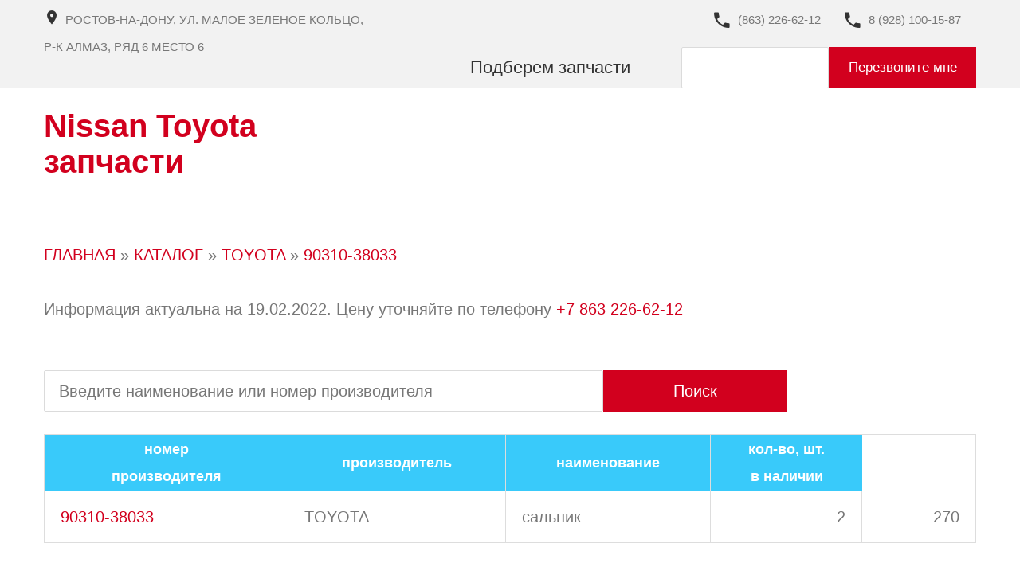

--- FILE ---
content_type: text/html; charset=UTF-8
request_url: https://nissan161.ru/katalog/toyota/90310-38033
body_size: 8235
content:
<!DOCTYPE html>
<html lang="ru">
<head>
	<meta charset="utf-8">
<meta name="keywords" content="90310-38033, TOYOTA, Nissan, Toyota, автозапчасти, ниссан, тойота" />
<meta name="description" content="Сальник 90310-38033 TOYOTA в наличии в Ростове-на-Дону" />
<meta name="viewport" content="width=device-width, initial-scale=1.0">
<meta name="yandex-verification" content="00f556f1dd3c1165" />
<meta name="google-site-verification" content="xP-VHn8om7ZV72gXKjVm4N93-tNPK3VnCjOG2N_3RfQ" />
<base href="https://nissan161.ru/"/>
<title>90310-38033 - Автозапчасти в Ростове </title>
<link rel="icon" type="image/ico" href="favicon.ico">
<link rel="alternate" type="application/rss+xml" title="RSS-лента Автозапчасти в Ростове" href="feed.rss">



</head>
<body class="body__home option-com_content view-category task- itemid-101">
    <script src="https://cinet.ru/mob_call/script.js" async=""></script>
    <script>
    setTimeout(function(){if (document.body.clientWidth < 768){	
		MobCall("ci", 88632266212);
		$("#mob-call").attr("onclick", "yaCounter39307650.reachGoal('mobCall'); return true;");
	}},2500);
    </script>
<div id="wrapper">
<div class="wrapper-inner">

<div id="top">
	<div class="row-container visible-first">
		<div class="container-fluid">
			<div class="row-fluid">
				<div class="moduletable span5">
					<div class="module_container">
						<div class="mod-menu">
							<ul class="menu address">
								<li class="item-525">
								<a class="material-design-map103" href="https://yandex.ru/maps/11031/aksay/?source=serp_navig&ll=39.817118%2C47.274684&z=17&mode=poi&poi%5Bpoint%5D=39.818959%2C47.274946&text=%D0%BC%D0%B0%D0%BB%D0%BE%D0%B5%20%D0%B7%D0%B5%D0%BB%D0%B5%D0%BD%D0%BE%D0%B5%20%D0%BA%D0%BE%D0%BB%D1%8C%D1%86%D0%BE%2C%20%D0%90%D0%BB%D0%BC%D0%B0%D0%B7&sll=39.815353%2C47.274117&sspn=0.016158%2C0.006119&ol=biz&oid=1187070354" target="_blank">Ростов-на-Дону, ул. Малое зеленое кольцо,<br> р-к Алмаз, Ряд 6 Место 6</a>
								</li>
							</ul>
						</div>
					</div>
				</div>
				<!--div class="moduletable pull-right size  span1">
					<div class="module_container">
						<div class="mod-menu">
							<ul class="menu work_time">
								<li class="item-528 active">
									<a class="material-design-clock100">24/7</a>
								</li>
							</ul>
						</div>
					</div>
				</div-->
				<div class="moduletable span3"><h5 class="callback-title-header"><span class = "callback-title-footer moduleTitle on-desktop">Подберем запчасти</span></h5></div>
				<div class="moduletable pull-right  span4">
					<div class="module_container">
						<div class="mod-menu">
							<ul class="menu phone">
								<li class="item-526 active"><span class="material-design-phone370"><a href="tel:+78632266212" onclick="yaCounter39307650.reachGoal('clickPhone1'); return true;">(863) 226-62-12</a></span></li>
								<li class="item-527 active"><span class="material-design-phone370"><a href="tel:+79281001587" onclick="yaCounter39307650.reachGoal('clickPhone2'); return true;">8 (928) 100-15-87</a></span></li>
							</ul>
						</div>
						    <div class = "callback-wrap">
        <h5><span class = "callback-title-footer moduleTitle on-phone">Подберем запчасти</span></h5>
        
     	<div class = "error"></div>
     	<form action="katalog/toyota/90310-38033" method="post" id="request-call-cat">
        <input class = "telephone-input" name = "phone_cat" required id = "phone_cat" value=""/>
        <div class = 'cat-button'><input value ="Перезвоните мне" type="submit" name ="submit-call-cat" id="submit-call-cat" onclick="yaCounter39307650.reachGoal('requestCallback'); return true;"/></div>
</form>
    </div>
        
					</div>
				</div>
			</div>
		</div>
	</div>
</div>
<div style="z-index: 1000;" class="stuck" id="header">
	<div class="row-container visible-first">
		<div class="container-fluid">
			<div class="row-fluid">
			 
				<div id="logo" class="span4">
					<a href="/"><span class="siteName"><span class="item_title_char0 item_title_char_odd item_title_char_first_half item_title_char_first">Nissan Toyota запчасти</span></span></a>
				</div>
				<div class="moduletable span3 cat-callback-wrap"></div>
				<nav class="moduletable home_menu  span8">
					<div class="module_container">
					<div class="icemegamenu">
					<ul id="icemegamenu">
					<li id="iceMenu_101" class="iceMenuLiLevel_1 mzr-drop parent current active fullwidth">
					<a href="/" class="icemega_active iceMenuTitle ">
					<span class="icemega_title icemega_nosubtitle">Home</span>
					</a>
					<ul class="icesubMenu icemodules sub_level_1" style="width:100%">
					<li>
					<div style="float:left;width:66.5%" class="iceCols">
					<ul>
					<li id="iceMenu_423" class="iceMenuLiLevel_2 ">
					<div class="icemega_cover_module" style="width:100%">
					<div class="icemega_modulewrap " style="width:auto; ">
					<h4 class="moduleTitle  heading-style-4 visible-first"><span class="item_title_part_0 item_title_part_odd item_title_part_first_half item_title_part_first item_title_part_last">Services</span></h4>
					<div class="mod-newsflash-adv mod-newsflash-adv__ cols-2" id="module_226">
					<div class="row-fluid">
					<!--<article class="span0 item item_num0 item__module   visible-first" id="item_166">-->
					<div class="item_content">
					 
					 
					<div class="item_introtext">
					<ul class="list">
					<li><a href="#">Амортизаторы</a></li>
					<li><a href="#">рулевые тяги</a></li>
					<li><a href="#">рулевые наконечники</a></li>
					<li><a href="#">тормозные колодки</a></li>
					<li><a href="#">тормозные диски</a></li>
					<li><a href="#">вкладыши коренные и шатунные</a></li>
					</ul> </div>
					 
					</div>
					<div class="clearfix"></div> 
					<!--</article>
					<article class="span0 item item_num1 item__module  lastItem visible-first" id="item_167">-->
					<div class="item_content">
					 
					 
					<div class="item_introtext">
					<ul class="list">
					<li><a href="#">водяные насосы</a></li>
					<li><a href="#">фильтры</a></li>
					<li><a href="#">втулки стабилизатора</a></li>
					<li><a href="#">датчики положения</a></li>
					<li><a href="#">цепи и натяжители ГРМ</a></li>
					<li><a href="#">диски и корзины сцепления</a></li>
					</ul> </div>
					 
					</div>
					<div class="clearfix"></div> 
					<!--</article>-->
					</div>
					<div class="clearfix"></div>
					</div></div>
					</div></li>
					</ul>
					</div>
					<div style="float:left;width: 33.5%" class="iceCols">
					<ul>
					<li id="iceMenu_424" class="iceMenuLiLevel_2 ">
					<div class="icemega_cover_module" style="width:100%">
					<div class="icemega_modulewrap " style="width:auto; ">
					<h4 class="moduleTitle  heading-style-4 visible-first"><span class="item_title_part_0 item_title_part_odd item_title_part_first_half item_title_part_first item_title_part_last">About</span></h4>
					<div class="mod-article-single mod-article-single__" id="module_227">
					<div class="item__module visible-first" id="item_168">
					 
					<div class="item_introtext">
					<p>If you have a problem with your car, we'll quickly and effectively 
					eliminate the problem, perform all work connected with the repair of 
					your vehicle, efficiently and inexpensive. We are ready to provide you 
					with a full range of services for warranty and post-warranty maintenance
					 and repair of any car.</p> </div>
					</div>
					</div></div>
					</div></li>
					</ul>
					</div>
					</li>
					</ul>
					</li>
					<li id="iceMenu_134" class="iceMenuLiLevel_1 ">
					<a href="" class=" iceMenuTitle ">
					<span class="icemega_title icemega_nosubtitle">About</span>
					</a>
					</li>
					<li id="iceMenu_335" class="iceMenuLiLevel_1 mzr-drop parent ">
					<a class=" iceMenuTitle ">
					<span class="icemega_title icemega_nosubtitle">Pages</span>
					</a>
					<ul class="icesubMenu icemodules sub_level_1" style="width:200px">
					<li>
					<div style="float:left;width:200px" class="iceCols">
					<ul>
					<li id="iceMenu_336" class="iceMenuLiLevel_2 ">
					<a href="" class=" iceMenuTitle ">
					<span class="icemega_title icemega_nosubtitle">Pricing</span>
					</a>
					</li>
					<li id="iceMenu_138" class="iceMenuLiLevel_2 ">
					<a href="" class=" iceMenuTitle ">
					<span class="icemega_title icemega_nosubtitle">FAQs</span>
					</a>
					</li>
					<li id="iceMenu_136" class="iceMenuLiLevel_2 ">
					<a href="" class=" iceMenuTitle ">
					<span class="icemega_title icemega_nosubtitle">Our team</span>
					</a>
					</li>
					<li id="iceMenu_135" class="iceMenuLiLevel_2 ">
					<a href="" class=" iceMenuTitle ">
					<span class="icemega_title icemega_nosubtitle">History</span>
					</a>
					</li>
					<li id="iceMenu_137" class="iceMenuLiLevel_2 ">
					<a href="" class=" iceMenuTitle ">
					<span class="icemega_title icemega_nosubtitle">Testimonials</span>
					</a>
					</li>
					<li id="iceMenu_305" class="iceMenuLiLevel_2 ">
					<a href="" class=" iceMenuTitle ">
					<span class="icemega_title icemega_nosubtitle">Site map</span>
					</a>
					</li>
					<li id="iceMenu_342" class="iceMenuLiLevel_2 ">
					<a href="" class=" iceMenuTitle ">
					<span class="icemega_title icemega_nosubtitle">Forum</span>
					</a>
					</li>
					<li id="iceMenu_343" class="iceMenuLiLevel_2 ">
					<a href="" class=" iceMenuTitle ">
					<span class="icemega_title icemega_nosubtitle">Careers</span>
					</a>
					</li>
					<li id="iceMenu_283" class="iceMenuLiLevel_2 ">
					<a href="" class=" iceMenuTitle ">
					<span class="icemega_title icemega_nosubtitle">Portfolio</span>
					</a>
					</li>
					<li id="iceMenu_426" class="iceMenuLiLevel_2 ">
					<a href="" class=" iceMenuTitle ">
					<span class="icemega_title icemega_nosubtitle">Elements</span>
					</a>
					</li>
					<li id="iceMenu_171" class="iceMenuLiLevel_2 ">
					<a href="" class=" iceMenuTitle ">
					<span class="icemega_title icemega_nosubtitle">Template settings</span>
					</a>
					</li>
					</ul>
					</div>
					</li>
					</ul>
					</li>
					<li id="iceMenu_285" class="iceMenuLiLevel_1 ">
					<a href="" class=" iceMenuTitle ">
					<span class="icemega_title icemega_nosubtitle">Blog</span>
					</a>
					</li>
					<li id="iceMenu_203" class="iceMenuLiLevel_1 gallery">
					<a href="" class="iceMenuTitle">
					<span class="icemega_title icemega_nosubtitle">Gallery</span>
					</a>
					</li>
					<li id="iceMenu_142" class="iceMenuLiLevel_1 ">
					<a href="" class=" iceMenuTitle ">
					<span class="icemega_title icemega_nosubtitle">Contacts</span>
					</a>
					</li>
					</ul>
					</div>
					</div>
				</nav>
			</div>
		</div>
	</div>
</div>

<div></div>

 
 
<div id="content">
	<div class="row-container">
		<div class="container-fluid">
			<div class="content-inner row-fluid">
				<div id="component" class="span12">
					<main>
						<div id="content-top" class="row-fluid">
							<div class="moduletable type1  span12">
								<div class="module_container">
								    <div class="content-page">
								        <ul class="B_crumbBox"><li class="B_firstCrumb" itemscope="itemscope" itemtype="http://data-vocabulary.org/Breadcrumb"><a class="B_homeCrumb" itemprop="url" rel="Home" href="/"><span itemprop="title">Главная</span></a></li>
 &raquo; <li itemscope="itemscope" class="B_crumb" itemtype="http://data-vocabulary.org/Breadcrumb"><a class="B_crumb" itemprop="url" rel="Каталог" href="katalog"><span itemprop="title">Каталог</span></a></li>
 &raquo; <li itemscope="itemscope" class="B_crumb" itemtype="http://data-vocabulary.org/Breadcrumb"><a class="B_crumb" itemprop="url" rel="TOYOTA" href="katalog/toyota"><span itemprop="title">TOYOTA</span></a></li>
 &raquo; <li class="B_lastCrumb" itemscope="itemscope" itemtype="http://data-vocabulary.org/Breadcrumb"><a class="B_currentCrumb" itemprop="url" rel="90310-38033" href="katalog/toyota/90310-38033"><span itemprop="title">90310-38033</span></a></li>
</ul>
								        <div style = 'margin-bottom:60px'>Информация актуальна на 19.02.2022. Цену уточняйте по телефону <a href='tel:78632266212'>+7 863 226-62-12</a></div>
								        
								        <form class="sisea-search-form" action="rezultatyi-poiska" method="get">
  <fieldset>
    <input class = 'search-form' type="text" name="search" id="search" value="" placeholder="Введите наименование или номер производителя"/>
    <input type="hidden" name="id" value="9544" /> 
    <input class = 'search-button' type="submit" value="Поиск" />
  </fieldset>
</form>

								        
								    
								    
								    <table>
<tr><th>номер<br>производителя</th><th>производитель</th><th>наименование</th><th>кол-во, шт.<br>в наличии</th>
								</tr>
<tr>
    <td><a href="/katalog/toyota/90310-38033">90310-38033</a></td> <!--Номер производителя-->
	<td>TOYOTA</td> <!--Производитель-->
	<td>сальник </td> <!--Название-->
	<td style = 'text-align:right'>2 </td> <!--Кол-во-->
    <td style = 'text-align:right'>270 </td> <!--Кол-во--><!--цена-->
</tr>
</table>
								    <p style="clear:both"></p>
    								    <div>
    								        Если Вы не знаете номера детали, позвоните нам <a href='tel:78632266212'>+7 863 226-62-12</a> - подберем запчасти по марке автомобиля.
                                            Даже если их нет в наличии - привезем в течение 2-5 дней.
    								    </div>
								    
								    </div>
									
								</div>
							</div>
						</div>
						<!--<div id="system-message-container"></div>
						<section class="page-category page-category__home"></section>-->
					</main>
				</div>
			</div>
		</div>
	</div>
</div>

<div id="push"></div>
</div>
</div>
<div id="footer-wrapper">
<div class="footer-wrapper-inner">
 
<div id="footer">
<div class="row-container">
<div class="container-fluid">
<div class="row-fluid">
<div class="moduletable footer-logo  span3"><div class="module_container"><div class="mod-article-single mod-article-single__" id="module_217">
<div class="item__module" id="item_144">

<span class="item_title">Nissan Toyota запчасти</span>
</div> 
</div></div></div>
<div class="moduletable address footer-address span3"><div class="module_container adr-container">
<header class="page_header"><h5 class="moduleTitle  heading-style-5"><span class="item_title_part_0 item_title_part_odd item_title_part_first_half item_title_part_first item_title_part_last">Адрес</span></h5>
</header>
<div class="mod-custom mod-custom__address">
<div itemscope itemtype="http://schema.org/Organization">
    <div style="display:none"><span itemprop="name">Nissan Toyota запчасти</span></div>
<div itemprop="address" itemscope itemtype="http://schema.org/PostalAddress">
<p><i class="material-design-map103"></i><span itemprop="addressLocality">Ростов-на-Дону</span><br><span itemprop="streetAddress">ул. Малое зеленое кольцо<br> <span>р-к Алмаз, Ряд 6 Место 6</span></span></p>
</div>
<p><i class="material-design-phone370"></i><span itemprop="telephone"><a href="tel:+78632266212" onclick="yaCounter39307650.reachGoal('clickPhone1'); return true;">8 (863) 226-62-12</a></span><br><span itemprop="telephone"><a href="tel:+79281001587" onclick="yaCounter39307650.reachGoal('clickPhone2'); return true;">8 (928) 100-15-87</a></span></p>
<p><i class="material-design-clock100"></i> <span>график работы: </span><br><span>пн-сб с 9:00 до 17:00</span><br> <span>воскресенье с 9:30 до 16:00</span></p>
<p><i class="material-design-gmail3"></i> <a href="mailto:info@nissan161.ru" onclick="yaCounter39307650.reachGoal('clickMail'); return true;"><span itemprop="email">info@nissan161.ru</span></a></p>
</div></div></div></div>
<div class="moduletable footer-callback  span3">
    <div class = "callback-wrap">
        <h5><span class = "callback-title-footer moduleTitle">Подберем запчасти</span></h5>
        
     	<div class = "error"></div>
     	<form action="katalog/toyota/90310-38033" method="post" id="request-call-footer">
        <input class = "telephone-input" name = "phone_footer" required id = "phone_footer" value=""/>
        <div class = 'cat-button'><input value ="Перезвоните мне" type="submit" name ="submit-call-footer" id="submit-call-footer" onclick="yaCounter39307650.reachGoal('requestCallback'); return true;"/></div>
</form>
    </div>
        
</div>

<div class="moduletable footer-img span3">
<div class="module_container footer-img-container">
    
    <img title="Автозапчасти Ростов-на-Дону" src="images/image-shop.jpg" alt="Магазин автозапчастей">
    <!--<style>
    #footer .row-container{max-width: 1400px;}
    </style>-->
</div></div>
</div>
</div>
</div>
</div>
<div id="map">
	<div class="moduletable ">
		<div class="module_container">
			<div class="mod-custom mod-custom__">
			    <script type="text/javascript" charset="utf-8" async src="https://api-maps.yandex.ru/services/constructor/1.0/js/?sid=wgdwBwtJV-tH2poqiKLFv7n6fKtZGZP4&amp;width=800E&amp;height=390&amp;lang=ru_RU&amp;sourceType=constructor&amp;scroll=true"></script>
			</div>
		</div>
	</div>
</div>
<div id="copyright" role="contentinfo">
    <div class="row-container">
        <div class="container-fluid">
            <div class="row-fluid">
                <div class="copyright span4">
                    <span class="siteName">Nissan Toyota запчасти</span>
                    <span class="copy">© </span>
                    <span class="year">2016-2026</span>
                    <br>
                    <a href="https://cinet.ru/" target="_blank" rel="noopener noreferrer">Создание сайта, поддержка, продвижение - ООО «Центр-Интернет»</a>
                </div>
            </div>
        </div>
        <!-- Yandex.Metrika counter -->
        <script type="text/javascript">
            (function (d, w, c) {
                (w[c] = w[c] || []).push(function () {
                    try {
                        w.yaCounter39307650 = new Ya.Metrika({
                            id: 39307650,
                            clickmap: true,
                            trackLinks: true,
                            accurateTrackBounce: true,
                            webvisor: true
                        });
                    } catch (e) {}
                });

                var n = d.getElementsByTagName("script")[0],
                    s = d.createElement("script"),
                    f = function () {
                        n.parentNode.insertBefore(s, n);
                    };
                s.type = "text/javascript";
                s.async = true;
                s.src = "https://mc.yandex.ru/metrika/watch.js";

                if (w.opera == "[object Opera]") {
                    d.addEventListener("DOMContentLoaded", f, false);
                } else {
                    f();
                }
            })(document, window, "yandex_metrika_callbacks");
        </script>
        <noscript>
            <div>
                <img src="https://mc.yandex.ru/watch/39307650" style="position:absolute; left:-9999px;" alt="" />
            </div>
        </noscript>
        <!-- /Yandex.Metrika counter -->
    </div>
</div>



<link rel="stylesheet" href="css/template.css" type="text/css">
<link rel="stylesheet" href="css/layout.css" type="text/css">
<link rel="stylesheet" href="css/font-awesome.css" type="text/css">
<link rel="stylesheet" href="css/material-design.css" type="text/css">
<!--<link rel="stylesheet" href="css/css.css" type="text/css">-->
<link rel="stylesheet" href="css/color_scheme_1.css" type="text/css" id="color_scheme">
<link rel="stylesheet" href="css/rd-parallax.css" type="text/css">
<link rel="stylesheet" href="css/swiper.css" type="text/css">
<link rel="stylesheet" href="css/animate.css" type="text/css">
<link rel="stylesheet" href="css/style.css" type="text/css">

<!--<script type="text/javascript" src="js/js"></script>-->
<script src="js/jquery_003.js" type="text/javascript"></script>
<script src="js/jquery-migrate.js" type="text/javascript"></script>
<script src="js/bootstrap.js" type="text/javascript"></script>
<script src="js/chosen.js" type="text/javascript"></script>
<script src="js/scripts.js" type="text/javascript"></script>
<script src="js/style_switcher_demo.js" type="text/javascript"></script>
<script src="js/jquery.js" type="text/javascript"></script>
<script src="js/jquery_005.js" type="text/javascript"></script>
<script src="js/swiper.js" type="text/javascript"></script>
<script src="js/jquery_002.js" type="text/javascript" defer="defer"></script>
<!--script src="https://cinet.ru/mob_call/script.js" async=""></script-->
<script src="js/jquery.inputmask.js" type="text/javascript"></script>
<!--script>
        setTimeout(function(){if (document.body.clientWidth < 768){	
            MobCall("ci", 88632266212);
            $("#mob-call").attr("onclick", "yaCounter39307650.reachGoal('mobCall'); return true;");
        }},2500);
    </script-->
<script>
    $(document).ready(function () {
        $("#callback-trigger").on("click", function () {
            $(".callback-wrap").fadeIn();
            $(".text-on-slide").css("top", "340px");
        });
    });
    $(document).ready(function () {
        $('#phone').mask('+7(9?99) 999-99-99');
        $('#phone').attr('type', 'tel');
    });

    $(document).ready(function () {
        $('#phone_cat').mask('+7(9?99) 999-99-99');
        $('#phone_cat').attr('type', 'tel');
    });

    $(document).ready(function () {
        $('#phone_footer').mask('+7(9?99) 999-99-99');
        $('#phone_footer').attr('type', 'tel');
    });
</script>
<script type="text/javascript">
    jQuery(document).ready(function () {
        jQuery('.hasTooltip').tooltip({
            "html": true,
            "container": "body"
        });
    });
    jQuery(document).ready(function () {
        jQuery('select').chosen({
            "disable_search_threshold": 10,
            "search_contains": true,
            "allow_single_deselect": true,
            "placeholder_text_multiple": "Select some options",
            "placeholder_text_single": "Select an option",
            "no_results_text": "No results match"
        });
    });

    var path = "templates/theme3288/js/";
    (function ($) {
        $(document).ready(function () {
            var o = $("#back-top");
            $(window).scroll(function () {
                if ($(this).scrollTop() > 100) {
                    o.fadeIn()
                } else {
                    o.fadeOut()
                }
            });
            var $scrollEl = ($.browser.mozilla || $.browser.msie) ? $("html") : $("body");
            var $linkTop = o.find('a');
            
            $linkTop.on('click', function(e){
                e.preventDefault();
                e.stopPropagation();
                $('html').animate({
                    scrollTop: 0
                }, 500);
            });
        })
    })(jQuery);
    (function ($) {
        $(document).ready(function () {
            var o = $('a[href="#modal"]');
            o.click(function (e) {
                $("#modal").modal({
                    show: true,
                    backdrop: false
                });
                e.preventDefault()
            });
            $("#modal button.modalClose").click(function (e) {
                $("#modal").modal("hide");
                e.preventDefault()
            });
            $(".modal-hide").click(function (e) {
                $("#modal").modal("hide")
            })
        })
    })(jQuery);
    window.setInterval(function () {
        var r;
        try {
            r = window.XMLHttpRequest ? new XMLHttpRequest() : new ActiveXObject("Microsoft.XMLHTTP")
        } catch (e) {}
        if (r) {
            r.open("GET", "/joomla_59094/index.php?option=com_ajax&format=json", true);
            r.send(null)
        }
    }, 840000);
    (function ($) {
        $(document).ready(function () {
            $(".moduletable#module_107>i.fa-user").click(function () {
                $(".moduletable#module_107").toggleClass("shown")
            })
        })
    })(jQuery);
    window.olark;
    jQuery(function ($) {
        $("#style_switcher .toggler").click(function () {
            $("#style_switcher").toggleClass("shown")
        });
        $("#style_switcher").style_switcher("/joomla_59094/templates/theme3288/css/color_schemes/",
            "/joomla_59094")
    });
    (function ($, undefined) {
        $(document).ready(function () {
            function isIE() {
                var myNav = navigator.userAgent.toLowerCase();
                return (myNav.indexOf('msie') != -1) ? parseInt(myNav.split('msie')[1]) : false;
            };
            var o = $("#swiper-slider_210");
            if (o.length) {
                function getSwiperHeight(object, attr) {
                    var val = object.attr("data-" + attr),
                        dim;
                    if (!val) {
                        return undefined;
                    }
                    dim = val.match(/(px)|(%)|(vh)$/i);
                    if (dim.length) {
                        switch (dim[0]) {
                            case "px":
                                return parseFloat(val);
                            case "vh":
                                return $(window).height() * (parseFloat(val) / 100);
                            case "%":
                                return object.width() * (parseFloat(val) / 100);
                        }
                    } else {
                        return undefined;
                    }
                }

                function toggleSwiperInnerVideos(swiper) {
                    var videos;
                    $.grep(swiper.slides, function (element, index) {
                        var $slide = $(element),
                            video;
                        if (index === swiper.activeIndex) {
                            videos = $slide.find("video");
                            if (videos.length) {
                                videos.get(0).play();
                            }
                        } else {
                            $slide.find("video").each(function () {
                                this.pause();
                            });
                        }
                    });
                }

                function toggleSwiperCaptionAnimation(swiper) {
                    if (isIE() && isIE() < 10) {
                        return;
                    }
                    var prevSlide = $(swiper.container),
                        nextSlide = $(swiper.slides[swiper.activeIndex]);
                    prevSlide.find("[data-caption-animate]").each(function () {
                        var $this = $(this);
                        $this.removeClass("animated").removeClass($this.attr("data-caption-animate"))
                            .addClass("not-animated");
                    });
                    nextSlide.find("[data-caption-animate]").each(function () {
                        var $this = $(this),
                            delay = $this.attr("data-caption-delay");
                        setTimeout(function () {
                            $this.removeClass("not-animated").addClass($this.attr(
                                "data-caption-animate")).addClass("animated");
                        }, delay ? parseInt(delay) : 0);
                    });
                }

                $(document).ready(function () {
                    o.each(function () {
                        var s = $(this);
                        var pag = s.find(".swiper-pagination"),
                            next = s.find(".swiper-button-next"),
                            prev = s.find(".swiper-button-prev"),
                            bar = s.find(".swiper-scrollbar"),
                            h = getSwiperHeight(o, "height"),
                            mh = getSwiperHeight(o, "min-height");
                        s.find(".swiper-slide").each(function () {
                                var $this = $(this),
                                    url;
                                if (url = $this.attr("data-slide-bg")) {
                                    $this.css({
                                        "background-image": "url(" + url + ")",
                                        "background-size": "cover"
                                    })
                                }
                            }).end().find("[data-caption-animate]").addClass("not-animated")
                            .end();

                        var slider = new Swiper(s, {
                            autoplay: s.attr('data-autoplay') ? s.attr(
                                'data-autoplay') === "false" ? undefined : s.attr(
                                'data-autoplay') : 5000,
                            direction: s.attr('data-direction') ? s.attr(
                                'data-direction') : "horizontal",
                            effect: s.attr('data-slide-effect') ? s.attr(
                                'data-slide-effect') : "slide",
                            speed: s.attr('data-slide-speed') ? s.attr(
                                'data-slide-speed') : 600,
                            keyboardControl: s.attr('data-keyboard') === "true",
                            mousewheelControl: s.attr('data-mousewheel') === "true",
                            mousewheelReleaseOnEdges: s.attr(
                                'data-mousewheel-release') === "true",
                            nextButton: next.length ? next.get(0) : null,
                            prevButton: prev.length ? prev.get(0) : null,
                            pagination: pag.length ? pag.get(0) : null,
                            paginationClickable: pag.length ? pag.attr(
                                "data-clickable") !== "false" : false,
                            paginationBulletRender: pag.length ? pag.attr(
                                "data-index-bullet") === "true" ? function (
                                index, className) {
                                return '<span class="' + className + '">' + (
                                    index + 1) + '</span>';
                            } : null : null,
                            scrollbar: bar.length ? bar.get(0) : null,
                            scrollbarDraggable: bar.length ? bar.attr(
                                "data-draggable") !== "false" : true,
                            scrollbarHide: bar.length ? bar.attr("data-draggable") ===
                                "false" : false,
                            loop: s.attr('data-loop') !== "false",
                            loopedSlides: 3,
                            autoplayDisableOnInteraction: false,
                            onTransitionStart: function (swiper) {
                                toggleSwiperInnerVideos(swiper);
                            },
                            onTransitionEnd: function (swiper) {
                                toggleSwiperCaptionAnimation(swiper);
                            },
                            onInit: function (swiper) {
                                toggleSwiperInnerVideos(swiper);
                                toggleSwiperCaptionAnimation(swiper);
                                var o = $(swiper.container).find('.rd-parallax');
                                if (o.length && window.RDParallax) {
                                    o.RDParallax({
                                        layerDirection: ($('html').hasClass(
                                                "smoothscroll") ||
                                            $('html').hasClass(
                                                "smoothscroll-all")
                                        ) && !isIE() ? "normal" : "inverse"
                                    });
                                }
                            }
                        });
                        $(window).on("resize", function () {
                            var mh = getSwiperHeight(s, "min-height"),
                                h = getSwiperHeight(s, "height");
                            if (h) {
                                s.css("height", mh ? mh > h ? mh : h : h);
                            }
                        }).load(function () {
                            s.find("video").each(function () {
                                if (!$(this).parents(".swiper-slide-active")
                                    .length) {
                                    this.pause();
                                }
                            });
                        }).trigger("resize");
                    });
                });
            }
        });
    })(jQuery);

    jQuery(function ($) {
        var e = $(window).width();
        $("#icemegamenu").find(".icesubMenu").each(function (a) {
            var b = $(this).offset();
            var c = b.left + $(this).width();
            if (c >= e) {
                $(this).addClass("ice_righttoleft")
            }
        });
        $(window).resize(function () {
            var d = $(window).width();
            $("#icemegamenu").find(".icesubMenu").removeClass("ice_righttoleft").each(function (a) {
                var b = $(this).offset();
                var c = b.left + $(this).width();
                if (c >= d) {
                    $(this).addClass("ice_righttoleft")
                }
            })
        })
    });
</script>
<!--<script data-cfasync="false" defer="defer" async="" src="js/application2.js"></script>-->
</div>
</div>
<div id="back-top">
<a href="#"><span></span> </a>
</div> 

</body>
</html>

--- FILE ---
content_type: text/css
request_url: https://nissan161.ru/css/color_scheme_1.css
body_size: 2444
content:
/* fancybox.less
=========================================================*/
.clearfix:before,
.clearfix:after {
  display: table;
  content: "";
  line-height: 0;
}
.clearfix:after {
  clear: both;
}
.hide-text {
  font-size: 0;
  line-height: 0;
  color: transparent;
  text-shadow: none;
  background-color: transparent;
  border: 0;
}
.input-block-level {
  display: block;
  width: 100%;
  min-height: 1px;
  -webkit-box-sizing: border-box;
  -moz-box-sizing: border-box;
  box-sizing: border-box;
}
@-webkit-keyframes h-progress {
  0% {
    width: 0;
  }
}
@-moz-keyframes h-progress {
  0% {
    width: 0;
  }
}
@-ms-keyframes h-progress {
  0% {
    width: 0;
  }
}
@-o-keyframes h-progress {
  0% {
    width: 0;
  }
}
@keyframes h-progress {
  0% {
    width: 0;
  }
}
@-webkit-keyframes v-progress {
  0% {
    height: 0;
  }
}
@-moz-keyframes v-progress {
  0% {
    height: 0;
  }
}
@-ms-keyframes v-progress {
  0% {
    height: 0;
  }
}
@-o-keyframes v-progress {
  0% {
    height: 0;
  }
}
@keyframes v-progress {
  0% {
    height: 0;
  }
}
/* gallery.less
=========================================================*/
.jg_subcatelem_txt:before {
  background: #39cafa;
}
.jg_catelem_txt ul li a:hover {
  color: #39cafa;
}
.jg_imgalign_catimgs .jg_catelem_txt:before {
  background: #39cafa;
}
/* komento.less
=========================================================*/
#section-kmt .kmt-head {
  color: #39cafa;
}
#section-kmt .kmt-head .author-kmt a:hover {
  color: #39cafa;
}
#section-kmt .kmt-inreplyto a:hover {
  color: #39cafa;
}
#section-kmt .kmt-time:before {
  color: #39cafa;
}
#section-kmt .kmt-time a:hover {
  color: #39cafa;
}
#section-kmt .kmt-control-user .kmt-btn {
  color: #39cafa;
}
#section-kmt .kmt-control-user .kmt-btn:hover {
  color: #2886e7;
}
#section-kmt .kmt-like-counter {
  color: #39cafa;
}
#section-kmt .kmt-like-counter:hover {
  color: #2886e7;
}
#section-kmt .kmt-rank-progress {
  background: #39cafa;
}
/* kunena.skinner.less
=========================================================*/
#Kunena .kcol-category-icon {
  color: #39cafa;
}
#Kunena span.kunreadforum,
#Kunena span.knotloginforum,
#Kunena .kwhoicon,
#Kunena .kstatsicon {
  color: #39cafa;
}
#Kunena .kcol-ktopicicon {
  color: #39cafa;
}
#Kunena #kprofile-tabs dl.tabs dt.open,
#Kunena #kprofile-edit dl.tabs dt.open,
#Kunena #kprofile-tabs dl.tabs dt:hover,
#Kunena #kprofile-edit dl.tabs dt:hover {
  color: #39cafa;
}
#Kunena .kicon-profile-location:before,
#Kunena .kicon-profile-gender-male:before,
#Kunena .kicon-profile-birthdate:before,
#Kunena .kicon-profile-email:before {
  color: #39cafa;
}
#Kunena .kwhoonline strong {
  color: #39cafa;
}
#Kunena span.kcat-topics-number,
#Kunena span.kcat-replies-number,
#Kunena span.ktopic-views-number {
  background: #39cafa;
}
#Kunena div.klatest-subject-by:before {
  color: #39cafa;
}
#Kunena span.klatest-subject-time:before,
#Kunena span.ktopic-date:before {
  color: #39cafa;
}
#Kunena ul#kstatslistleft li strong,
#Kunena ul#kstatslistright li strong {
  color: #39cafa;
}
#Kunena div.klist-actions-info-all {
  color: #39cafa;
}
#Kunena td.klist-actions-info-all {
  color: #39cafa;
}
/* layout.less
=========================================================*/
/* owl-carousel.less
=========================================================*/
@-webkit-keyframes fadeOut {
}
@keyframes fadeOut {
}
/* portfolio.less
=========================================================*/
.item_img .articleGalleryZoom:before,
.item_img .galleryZoomIcon:before {
  background: #39cafa;
}
/* swiper.less
=========================================================*/
.swiper-scrollbar-drag {
  background: #39cafa;
}
@-webkit-keyframes swiper-preloader-spin {
}
@keyframes swiper-preloader-spin {
}
/* template.less
=========================================================*/
.moduletable.type1 .pretext span.item_title_part3,
.moduletable.type1 .pretext span:last-child {
  color: #d2001e;
}
.moduletable.type1 .pretext .item_title_part_last {
  color: #39cafa;
}
.moduletable.type2 .pretext {
  color: #d2001e;
}
.moduletable.type2 .pretext .item_title_part_last {
  color: #d2001e;
}
.mod-newsflash-adv.list .item .item_content {
  background: #f4f4f4;
}
.mod-newsflash-adv.list .item .item_content:hover {
  background: #f4f4f4 !important;
}
.mod-newsflash-adv.custom .row-fluid .item .item_img .image_content > div .item_published {
  color: #d2001e;
}
.mod-newsflash-adv.custom .row-fluid .item .item_img .image_content > div .price {
  color: #d2001e;
}
.mod-newsflash-adv.testimonials .item .item_title {
  color: #d2001e;
}
.mod-newsflash-adv.mod-newsflash-adv__counters .counter {
  color: #2886e7;
}
.mod-newsflash-adv.mod-newsflash-adv__pricing_simple .item.featured .item_content {
  background: #39cafa;
}
.mod-newsflash-adv.mod-newsflash-adv__pricing_simple .item.featured .item_content .btn {
  background: #39cafa;
}
.mod-newsflash-adv.mod-newsflash-adv__pricing_simple .item.featured .item_content .btn:hover {
  color: #39cafa;
}
.mod-newsflash-adv.mod-newsflash-adv__pricing_detailed .item.featured .item_content {
  background: #39cafa;
}
.mod-newsflash-adv.mod-newsflash-adv__progbars_horizontal .progress-bar-default .progress-bar__trail {
  stroke: #39cafa;
}
.mod-newsflash-adv.mod-newsflash-adv__progbars_horizontal .progress-bar-default .progress-bar__stroke {
  stroke: #2886e7;
}
.mod-newsflash-adv.mod-newsflash-adv__progbars_circle .item_content:before {
  background: #2886e7;
}
.tags li a:hover,
.tags li a:focus,
.tags li a.active,
.tags li a.selected {
  color: #39cafa;
}
.social-links li a:hover {
  background: #39cafa;
}
#top a:hover {
  color: #39cafa;
}
#logo a .item_title_char0,
#logo a .item_title_char1,
#logo a .item_title_char2 {
  color: #d2001e;
}
.mod-custom.mod-custom__address *[class*=material-design] {
  color: #d2001e;
}
#footer-wrapper a:hover {
  color: #d2001e;
}
.nav.menu.social li a:hover {
  background: #d2001e;
}
a {
  color: #39cafa;
}
a:hover,
a:focus {
  color: #333333;
}
b {
  color: #39cafa;
}
h1 a:hover,
h2 a:hover,
h3 a:hover,
h4 a:hover,
h5 a:hover,
h6 a:hover {
  color: #39cafa;
}
blockquote *[class*=material-design] {
  color: #d2001e;
}
.item_introtext mark,
.item_fulltext mark,
.category_desc mark {
  background: #39cafa;
}
ol li:before {
  color: #39cafa;
}
ol li a {
  color: #2886e7;
}
.item_introtext ul li,
.item_fulltext ul li,
.category_desc ul li,
.site_map ul li {
  color: #333333;
}
.item_introtext ul li:before,
.item_fulltext ul li:before,
.category_desc ul li:before,
.site_map ul li:before {
  color: #d2001e;
}
.item_introtext ul a,
.item_fulltext ul a,
.category_desc ul a,
.site_map ul a {
  color: #d2001e;
}
ul.work_time li a {
  background: #d2001e;
}
.portfolio-meta-list li {
  color: #333333;
}
.portfolio-meta-list li strong {
  color: #39cafa;
}
div.chzn-container .chzn-results li.highlighted {
  background: #39cafa;
}
.input-prepend .add-on i,
.input-prepend .add-on > span {
  color: #39cafa;
}
.input-prepend .add-on:hover i {
  background: #39cafa;
}
/* Allow for input prepend/append in search forms */
table th {
  background: #39cafa;
}
table a {
  color: #39cafa;
}
dl.table dt {
  background: #39cafa;
}
#Kunena div.kblock div.kheader > span {
  background: #39cafa;
}
.dropdown-menu > li > a:hover,
.dropdown-menu > li > a:focus,
.dropdown-submenu:hover > a,
.dropdown-submenu:focus > a {
  background: #39cafa;
}
.btn {
  background: #39cafa;
}
.btn-info {
  background: #d2001e;
}
.btn-link {
  color: #39cafa;
}
.btn-link:hover,
.btn-link:focus {
  color: #333333;
}
.nav-tabs {
  border-bottom: 2px solid #39cafa;
}
.nav-tabs > li > a:hover,
.nav-tabs > li > span:hover {
  color: #39cafa;
}
.nav-tabs > .active > a,
.nav-tabs > .current > a,
.nav-tabs > .active > span,
.nav-tabs > .current > span {
  color: #39cafa;
}
.nav-list > .active > a,
.nav-list > .active > a:hover,
.nav-list > .active > a:focus {
  background-color: #39cafa;
}
.nav-pills > .active > a,
.nav-pills > .active > a:hover,
.nav-pills > .active > a:focus {
  background-color: #39cafa;
}
.nav .dropdown-toggle .caret {
  border-top-color: #39cafa;
  border-bottom-color: #39cafa;
}
.nav .dropdown-toggle:hover .caret,
.nav .dropdown-toggle:focus .caret {
  border-top-color: #333333;
  border-bottom-color: #333333;
}
.breadcrumb li {
  color: #d2001e;
}
.breadcrumb a:hover {
  color: #d2001e;
}
.pagination ul li > a:focus,
.pagination ul li > span:focus {
  background: #39cafa;
}
.pagination ul li > .pagenav,
.pagination ul li > .hasTooltip {
  background: #39cafa;
}
a.thumbnail:hover,
a.thumbnail:focus {
  border-color: #39cafa;
}
.label,
.badge {
  background: #39cafa;
}
.progress-bar-default .progress-bar__stroke {
  stroke: #39cafa;
}
.accordion-toggle:before {
  color: #39cafa;
}
.accordion-toggle:hover {
  color: #39cafa;
}
.mod-bootstrap-collapse__custom .accordion-toggle:hover {
  color: #39cafa;
}
@-ms-viewport {
}
.offline_container .well {
  background: #39cafa;
}
.offline_container .well .btn-primary:hover {
  background: #39cafa;
  border-color: #39cafa;
}
.mod-menu .nav.menu.nav-pills > li.active > a {
  background: #39cafa;
}
.icons .btn-group.pull-right ul.dropdown-menu > li > a:hover {
  background: #39cafa;
}
.pretext,
.category_desc {
  color: #d2001e;
}
.pretext .item_title_part_last,
.category_desc .item_title_part_last {
  color: #d2001e;
}
/*======================= Search & Smart Search ========================*/
#back-top a {
  background: #d2001e;
}
#back-top a:hover {
  background: #9e1539;
}
#habla_window_div .habla_offline_submit_input {
  background: #39cafa !important;
}
#habla_window_div #habla_topbar_div {
  background: #d2001e !important;
}
*::selection {
  background: #39cafa;
}
*::-moz-selection {
  background: #d2001e;
}
.icemega_modulewrap.top_search i.fa-times {
  color: #39cafa;
}
.login_shell {
  background: #39cafa;
}
div#fixed-sidebar-right .moduletable.login > i.fa-user {
  background: #d2001e;
}
div#fixed-sidebar-right .moduletable.login .mod_login_wrapper {
  background: #39cafa;
}
div#fixed-sidebar-right .moduletable.login .mod_login_wrapper .input-prepend .add-on:hover i {
  color: #39cafa;
}
.page-category__history .items-row > div:before {
  background: #39cafa;
}
.page-category__history .items-row:before {
  background: #39cafa;
}
.page-category__faqs .item_title span.item_title_part0 {
  color: #39cafa;
}
.contact_details .icons-marker {
  color: #39cafa;
}
.icemegamenu > ul > li > a.iceMenuTitle.hover,
.icemegamenu > ul > li > a.iceMenuTitle.icemega_active {
  color: #d2001e;
}
.icemegamenu > ul > li.hover > a.iceMenuTitle {
  color: #d2001e;
}
ul.icesubMenu li.active > a.iceMenuTitle,
ul.icesubMenu li:hover > a.iceMenuTitle,
ul.icesubMenu li.hover > a.iceMenuTitle {
  color: #39cafa;
}
.fullwidth ul.icesubMenu.sub_level_1 .icemega_cover_module .moduleTitle {
  border-bottom: 2px solid #39cafa;
}
.fullwidth ul.icesubMenu.sub_level_1 .icemega_cover_module ul.list li > a:hover {
  background: #d2001e;
}
@media (max-width: 767px) {
  .rd-mobilemenu_ul a.iceMenuTitle:hover {
    background: #39cafa;
  }
  .rd-mobilemenu_ul a.active,
  .rd-mobilemenu_ul li.level_1.active > a {
    background: #39cafa;
  }
}


--- FILE ---
content_type: text/css
request_url: https://nissan161.ru/css/style.css
body_size: 2175
content:
.text-mail{color: #333333; text-align: center;}
.text-mail a{color: #d2001e; font-weight: bold;}
#style_switcher {
  position: fixed;
  top: 190px;
  width: 295px;
  box-sizing: border-box;
  left: 0;
  z-index: 1008;
  padding: 21px 29px 62px 30px;
  text-align: left;
  -webkit-transform: translate(-100%, 0);
  -moz-transform: translate(-100%, 0);
  -ms-transform: translate(-100%, 0);
  -o-transform: translate(-100%, 0);
  transform: translate(-100%, 0);
  -webkit-transition: transform 0.2s ease;
  -moz-transition: transform 0.2s ease;
  -ms-transition: transform 0.2s ease;
  -o-transition: transform 0.2s ease;
  transition: transform 0.2s ease;
}
#style_switcher.shown {
  -webkit-transform: translate(0, 0);
  -moz-transform: translate(0, 0);
  -ms-transform: translate(0, 0);
  -o-transform: translate(0, 0);
  transform: translate(0, 0);
  z-index: 1012;
}
#style_switcher p {
  line-height: 28px;
  font-size: 17px;
  font-weight: normal;
  padding: 0 0 23px;
}
#style_switcher p span {
  font-size: 12.4px;
  display: block;
  line-height: 21px;
  color: #888;
}
#style_switcher .toggler {
  position: absolute;
  top: 0;
  left: 100%;
  width: 57px;
  height: 60px;
  font-size: 18px;
  line-height: 40px;
  cursor: pointer;
  color: #5f666b;
  text-align: center;
  transition: color .2s ease;
}
#style_switcher .toggler:before{
  content: '';
  position: absolute;
  top: 0;
  left: 0;
  width: 100%;
  line-height: 60px;
  text-align: center;
  font-size: 26px;
  height: 60px;
  content: '\f040';
  font-family: fontawesome;
  transition: color .2s ease;
}
#style_switcher.shown .toggler:before{
  content: '\f00d';
}
#style_switcher ul {
  margin: 0;
  list-style: none;
  font-size: 0;
  padding: 0 0 21px;
  line-height: 0;
}
#style_switcher ul li {
  display: inline-block;
  margin-right: 10px;
  cursor: pointer;
  vertical-align: top;
}
#style_switcher ul li:hover,
#style_switcher ul li.active {
  padding: 2px;
}
#style_switcher div.color_scheme {
  width: 40px;
  height: 40px;
  border-radius: 3px;
}
#style_switcher ul li:hover div.color_scheme,
#style_switcher ul li.active div.color_scheme{
  height: 36px;
  width: 36px;
}
#style_switcher #style_switcher_form {
  padding: 0;
  margin: 0;
}
#style_switcher #style_switcher_form button.button {
  // display: block;
  // text-align: center;
  // padding: 4px 30px 6px;
  // -webkit-box-sizing: border-box;
  // -moz-box-sizing: border-box;
  // box-sizing: border-box;
  // background-position: 50% 50% !important;
  // background-repeat: no-repeat !important;
  // outline: none !important;
  // position: relative;
  // border: 2px solid #626262 !important;
  // background: transparent !important;
  // font-size: 15px;
  // line-height: 26px;
  // font-weight: bold;
}
#style_switcher #style_switcher_form button.button:hover{
  background: #626262 !important;
  color: #fff !important;
}

#style_switcher.loading:before {
  position: absolute;
  right: 30px;
  bottom: 40px;
 /*  background: url(../images/loading.gif); */
  width: 60px;
  height: 20px;
  content: '';
}

#style_switcher.success:before{
  position: absolute;
  right: 30px;
  bottom: 32px;
  content: '\f00c';
  font-family: FontAwesome;
  font-size: 20px;
  line-height: 40px;
}
@media (max-width: 480px){
  #style_switcher{
    width: 260px;
    padding-left: 20px;
  }
}

body.mobile_mode.mobile{
  #style_switcher{
    top: 0 !important;
  }
}

.producer{position: relative;
  min-height: 1px;
  padding-right: 15px;
  padding-left: 15px;
  width: 250px;
  float:left;}
  
.last_prod{margin-right:100%}

.cat-button a, .cat-button input{display: inline-block;
    margin-bottom: 0;
    font-weight: 400;
    text-align: center;
    white-space: nowrap;
    vertical-align: middle;
    -ms-touch-action: manipulation;
    touch-action: manipulation;
    cursor: pointer;
    -webkit-user-select: none;
    -moz-user-select: none;
    -ms-user-select: none;
    user-select: none;
    background-image: none;
    border: 1px solid transparent;
    background-color:#d2001e;
    border-color:#d2001e;
    color:white;
    padding: 12px 100px;
    font-size: 30px;
    line-height: 1.3333333;
    transition:200ms;
    -webkit-transition:200ms;
}

.cat-button input{
    padding: 12px 27px;
    font-size: 30px;
}

.cat-button input:hover, .cat-button a:hover{
    background-color:#9e1539;
    border-color:#9e1539;
}
.search-main {margin-top: 18px;}
.search-main form{margin-bottom:0px;}

.search-main .search-form{width:71%}

.cat-button{margin-bottom:68px;
            text-align:center;
}

.search-form{width:60%}

@media (max-width:550px){
    .search-form{width:72%}
    .search-button{width:28% !important;}
    .cat-button a {padding: 12px 30px;font-size:20px;}
    .c-b-large a{padding:12px 6px;}
    #maintop{display:none;}
    #breadcrumbs{display:none;}
    .swiper-container{margin-bottom:0px !important;}
    .search-main {
        margin-top: 0;
    }
}


.sisea-results-list{overflow-y:auto;}

.text-on-slide{
    position: absolute;
    z-index: 1;
    color: white;
    text-align: center;
    left: 0;
    right: 0;
    font-size: 34px;
    font-weight: bold;
    top: 50px;
}
.text-on-slide label{
    font-size:18px;
    text-align:left;
}
.uppercase{
    text-transform:uppercase;
}

.text-on-slide .cat-button{
    margin-bottom:0px;
    margin-top:16px;
}

.callback-wrap{
    text-align:center;
}

.cat-callback-wrap{
    position:absolute;
    right:0px;
}

.callback-wrap input{
    margin-left:auto;
    margin-right:auto;
}

.telephone-input{
    width:300px;
    margin-top:20px;
}

.mod-newsflash-adv.list .item .item_content .item_title a:hover{
    color:#d2001e !important;
}

#showcase{
    position:relative;
}

a:hover{
    color:white;
}

.search-button{
    transition:200ms;
    -webkit-transition:200ms;
}

.search-button:hover{
    background-color:#9e1539;
    border-color:#9e1539;
}

.mod-newsflash-adv.list .item .item_content .item_title{
    color:#d2001e;
}

.small-c-b{
    margin-bottom:0px;
    float:left;
}

.small-c-b a{
    font-size:20px;
}
.search-main form{
    width:50%;
    min-width: 306px;
    float:left;
}
.error{
    color:red;
    font-size:15px;
}

.success-msg{
    color:green;
}

.phone li span a{
    display:inline !important;
}

.text-mail a:hover{
    color:#333;   
}
@media (max-width:480px){
 
    .text-on-slide{
        bottom:300px;
    }
    .small-c-b{
        float:none;
        text-align:center;
    }
    .small-c-b a{
        padding:10px 45px;
    }
    .search-main form{
        width:100%;
    }
}

.cat-link{
    line-height:52px;
    height:52px;
    color: #d2001e;
}

.cat-link:hover{
    color:#333;
}

#submit-call-footer{
    font-size:23px;
     width:100%;
}

#submit-call-cat{
    font-size: 17px;
    width: 50%;
    float: right;
    padding: 14px 11px;
}

#phone_cat{
    float:left;
    width:50%;
    margin:0;
}

.callback-title-header{
    position:absolute;
    bottom:0px;
    margin-bottom:9px !important;
    margin-left:35px;
}

.on-404{
    margin-left:-35px;
}

#request-call-cat .cat-button{
    margin-bottom:0px;
}

.callback-title-footer{
    font-size:22px;
    line-height:18px;
}

.on-phone{
        display:none;
    }

@media (max-width:1024px){
    #submit-call-footer{
        font-size:15px;
    }
    .callback-title-footer{
        font-size:18px;
    }
    #submit-call-cat{
        padding:16px 0px;
        font-size: 14px;
    }
}

@media(max-width:841px){
    .callback-title-header{
        margin-left:0px;
    }
    .on-404{
        margin-left:-35px;
    }
}

@media (max-width:767px){
    #submit-call-footer{
        width:300px;
    }
    #phone_cat{
        height:62px;
    }
    #submit-call-cat{
        font-size:21px;
        width:48%;
    }
    .text-on-slide {
        line-height: 1.4;
        height: 62%;
        top: 50% !important;
        transform: translateY(-50%);
    }
    .cat-callback-wrap{
        position:static;
        max-height: 200px;
    }
    .on-desktop{
        display:none;
    }
    .on-phone{
        display:block;
        font-size:28px;
    }
    #logo {
        margin-bottom: 26px;
    }
    /*.callback-title-header{
        font-size:20px;
    }*/
}
@media(max-width:450px){
    #submit-call-cat{
        width:100%;
        margin-top:30px;
    }

    #phone_cat{
        width:100%;
    }
    .on-phone{
        font-size:30px !important;
        margin-top:20px;
    }
}

@media (max-width:350px){
     #submit-call-footer,  #submit-call-cat{
        width:100%;
     }  
     
     
}

--- FILE ---
content_type: application/javascript
request_url: https://nissan161.ru/js/style_switcher_demo.js
body_size: 403
content:
;(function($){
	$.fn.style_switcher = function(path, cookie_path){
		$('#style_switcher .color_scheme').click(function(){
			href = $(this).attr('data-scheme');
			if($('link#color_scheme').length){
				$('link#color_scheme').attr({href: path+href+'.css'});
			}
			else{
				$('body').append('<link id="color_scheme" rel="stylesheet" href="'+path+href+'.css">');
			}
			$('#style_switcher li').removeClass('active');
			$(this).closest('li').addClass('active');
			createCookie('color_scheme', href, 0, cookie_path);
			var request = {
	            'option' : 'com_ajax',
	            'module' : 'tm_style_switcher',
	            'format' : 'raw',
	            'method':'clearcache'
	        };
			$.ajax({
	            type   : 'POST',
	            data   : request
	        })
		})
	}
})(jQuery);

--- FILE ---
content_type: application/javascript
request_url: https://nissan161.ru/js/jquery.js
body_size: 1623
content:
;(function($){var RDYoutubeBG=function(element,options){this.options=options;this.settings={'contentClass':'rd-video_cnt','wrapClass':'rd-video','overlayClass':'rd-overlay'}
this.$wrap=$(element);this.player;};RDYoutubeBG.prototype={init:function(){var video=this;video.createDOM();video.addStyles();video.addApi();},createDOM:function(){var video=this;video.$wrap.wrap($('<div/>',{'class':video.settings.wrapClass})).parent().append($('<div/>',{'class':video.settings.contentClass})).append($('<div/>',{'class':video.settings.overlayClass}));$('.'+video.settings.contentClass).prepend(video.$wrap.html());video.$wrap.empty();},addStyles:function(){var video=this;video.$wrap.parent().css({'position':'relative','overflow':'hidden','z-index':video.options.zIndex});video.$wrap.css({'position':'absolute','z-index':-2});video.$wrap.parent().find('.'+video.settings.overlayClass).css({'position':'absolute','top':0,'left':0,'width':'100%','height':'100%','z-index':-1})},createPlayer:function(){var video=this;video.player=new YT.Player(video.$wrap.attr('id'),{height:'1080',width:'1920',videoId:video.options.videoId,playerVars:{showinfo:1,controls:0,modestbranding:1,wmode:'transparent',iv_load_policy:3},events:{'onReady':function(e){video.onPlayerReady(e,video);}}});},addApi:function(){var video=this;if(!video.options.mobile&&video.isMobile()){video.$wrap.parent().find('.'+video.settings.overlayClass).css({'background-image':'url('+video.options.imageUrl+')','background-size':'cover'});}else{if(typeof(YT)=='undefined'||typeof(YT.Player)=='undefined'){var tag=document.createElement('script');tag.src="https://www.youtube.com/iframe_api";var firstScriptTag=document.getElementsByTagName('script')[0];firstScriptTag.parentNode.insertBefore(tag,firstScriptTag);window.onYouTubePlayerAPIReady=function(){video.createPlayer();};}else{video.createPlayer();}}},onPlayerReady:function(e,video){video.player.seekTo(video.options.start);if(video.options.mute)video.player.mute();video.player.playVideo();video.setLoop();video.resize();

	$(".rd-video_cnt a.btn-player").on("click touchend", function(e) {
		var title;
		if($(this).hasClass('bg_pause')){
			e.preventDefault();
        	video.player.pauseVideo();
        	$(this).removeClass('bg_pause');
        	$(this).addClass('bg_play');
        	title = $(this).data('playtitle');
        	$(this).text(title);
		} else {
			e.preventDefault();
			video.player.playVideo();
			$(this).removeClass('bg_play');
        	$(this).addClass('bg_pause');
        	title = $(this).data('pausetitle');
        	$(this).text(title);
		}
	});
	
},setLoop:function(){var video=this;var duration=video.player.getDuration();setInterval(function(){if(video.player.getCurrentTime()>duration-1){video.player.seekTo(video.options.start);}},500)},resize:function(){var video=this;var $el=$('#'+video.$wrap.attr('id'));$el.removeAttr('height').removeAttr('width');$(window).resize(function(){var width=$el.parent().width(),pWidth,height=$('.'+video.settings.wrapClass).height(),pHeight
if(width/video.options.ratio<height){pWidth=Math.ceil(height*video.options.ratio);$el.width(pWidth).height(height).css({left:(width-pWidth)/2,top:0});}else{pHeight=Math.ceil(width/video.options.ratio);$el.width(width).height(pHeight).css({left:0,top:(height-pHeight)/2});}}).resize();},isMobile:function(){return/Android|webOS|iPhone|iPad|iPod|BlackBerry|IEMobile|Opera Mini/i.test(navigator.userAgent);}};$.fn.rdyoutubebg=function(option){var element=this.each(function(){var options=$.extend({},$.fn.rdyoutubebg.defaults,option);new RDYoutubeBG(this,options).init();});return element;};$.fn.rdyoutubebg.defaults={ratio:16/9,controls:1,videoId:'',mute:true,start:0,zIndex:5,mobile:false,imageUrl:''};window.RDYoutubeBG_autoinit=function(selector){$(selector).each(function(){var options=$.extend({},$.fn.rdyoutubebg.defaults,{ratio:$(this).data('ratio'),videoId:$(this).data('video-id'),mute:$(this).data('mute'),start:$(this).data('start'),zIndex:$(this).data('z-index'),mobile:$(this).data('mobile'),imageUrl:$(this).data('image-url')});if(options.videoId){new RDYoutubeBG(this,options).init();}else{console.error('RD Youtube BG: data-videoId is not defined');}});};})(jQuery);
	;(function($){$(document).ready(function(){
			RDYoutubeBG_autoinit('.rd-youtube-bg');
	});
})(jQuery);